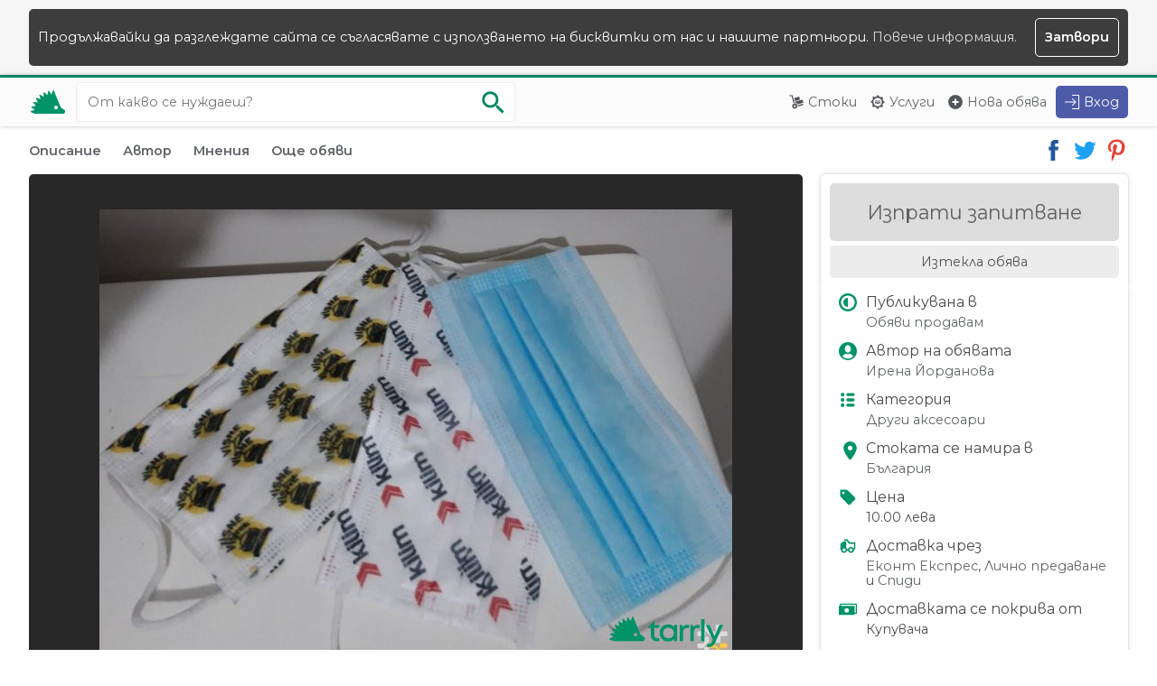

--- FILE ---
content_type: text/html; charset=UTF-8
request_url: https://tarrly.bg/o/maski-za-lice-ot-tekstil-trisloyna-cena-za-paket-ot-50broya-8007921902
body_size: 8666
content:
<!doctype html>
<html lang="bg">
    <head>
        <title>Маски за лице от текстил трислойна -цена за пакет от 50броя - Тарли</title>   
        <meta charset="utf-8">
        <meta name="robots" content="index, follow">
        <meta name="viewport" content="width=device-width, initial-scale=1.0">
        <meta name="description" content="Цена 10.00 лева. Маските за лице са трислойни. Цената от 10 лева е на пакет от 50броя. Единичната цена е 0,2лв/брой">
        <meta name="format-detection" content="telephone=no">
        
        <link rel="preconnect" href="https://fonts.googleapis.com">
        <link rel="preconnect" href="https://fonts.gstatic.com" crossorigin>
        <link href="https://fonts.googleapis.com/css2?family=Montserrat:wght@400;600&display=swap" rel="stylesheet">    
        <link rel="stylesheet" href="https://assets.tarrly.com/style.v3.css?rev50">

         
        <meta property="og:title" content="Маски за лице от текстил трислойна -цена за пакет от 50броя - Тарли">
        <meta property="og:image" content="https://i1.tarrly.com/offers/1902800792/58b2c5.jpg">
        <meta property="og:description" content="Цена 10.00 лева. Маските за лице са трислойни. Цената от 10 лева е на пакет от 50броя. Единичната цена е 0,2лв/брой">
        <meta property="og:url" content="https://tarrly.bg/o/maski-za-lice-ot-tekstil-trisloyna-cena-za-paket-ot-50broya-8007921902">
        <meta property="og:type" content="website">
        
                
        <link rel="canonical" href="https://tarrly.bg/o/maski-za-lice-ot-tekstil-trisloyna-cena-za-paket-ot-50broya-8007921902">
                         
        <link rel="icon" type="image/png" href="https://assets.tarrly.com/images/favicon.png">        
                 <script type="application/ld+json">[{"@context":"https:\/\/schema.org\/","@type":"Product","name":"\u041c\u0430\u0441\u043a\u0438 \u0437\u0430 \u043b\u0438\u0446\u0435 \u043e\u0442 \u0442\u0435\u043a\u0441\u0442\u0438\u043b \u0442\u0440\u0438\u0441\u043b\u043e\u0439\u043d\u0430 -\u0446\u0435\u043d\u0430 \u0437\u0430 \u043f\u0430\u043a\u0435\u0442 \u043e\u0442 50\u0431\u0440\u043e\u044f","image":["https:\/\/i1.tarrly.com\/offers\/1902800792\/58b2c5.jpg","https:\/\/i1.tarrly.com\/offers\/1902800792\/63e13a.jpg","https:\/\/i1.tarrly.com\/offers\/1902800792\/a0c067.jpg"],"description":"\u041c\u0430\u0441\u043a\u0438\u0442\u0435 \u0437\u0430 \u043b\u0438\u0446\u0435 \u0441\u0430 \u0442\u0440\u0438\u0441\u043b\u043e\u0439\u043d\u0438. \u0426\u0435\u043d\u0430\u0442\u0430 \u043e\u0442 10 \u043b\u0435\u0432\u0430 \u0435 \u043d\u0430 \u043f\u0430\u043a\u0435\u0442 \u043e\u0442 50\u0431\u0440\u043e\u044f. \u0415\u0434\u0438\u043d\u0438\u0447\u043d\u0430\u0442\u0430 \u0446\u0435\u043d\u0430 \u0435 0,2\u043b\u0432\/\u0431\u0440\u043e\u0439","offers":{"@type":"Offer","url":"https:\/\/tarrly.bg\/o\/maski-za-lice-ot-tekstil-trisloyna-cena-za-paket-ot-50broya-8007921902","priceCurrency":"BGN","price":"10.00","priceValidUntil":"2020-12-20","itemCondition":"http:\/\/schema.org\/NewCondition","availability":"https:\/\/schema.org\/OutOfStock"}},{"@context":"https:\/\/schema.org","@type":"Organization","url":"https:\/\/tarrly.bg\/","logo":"https:\/\/assets.tarrly.com\/images\/apple-ios.png"}]</script>
    </head>
    <body class=" web">
            <noscript class="upper_notification"> 
            <div class="wrapper">Javascript функционалността на вашия браузър е изключена и някои функции няма да работят правилно.<br> Моля, включете Javascript опцията на вашия баузър и презаредете страницата. </div> 
        </noscript>
                                <div class="upper_notification">
                <div class="wrapper mc fw wbr wp">
                    <div class="wrap-with-button fw">Продължавайки да разглеждате сайта се съгласявате с използването на бисквитки от нас и нашите партньори.&nbsp;<a href="https://tarrly.bg/terms#cookies">Повече информация.</a></div>
                    <span title="Скрии съобщението" class="wbr wpo wp vertical-horizontal-center close bold">Затвори</span>
                </div>
            </div>
                                
    <header>
                <div class="glass-overlay"></div>
                <div class="wrapper fw mc">
            <a class="logo" rel="index" title="Начало" href="https://tarrly.bg/">
                <img src="https://assets.tarrly.com/images/tarrly.svg?rev50" alt="Тарли">
            </a>
                            <form rel="search" action="https://tarrly.bg/all/all/all/1" method="post" class="t4 search">
                    <input aria-label="Ключова дума за търсене" title="Ключова дума за търсене" class="green-outline query autocomplete full-width wbr wb" type="search" name="search-query" value="" placeholder="От какво се нуждаеш?" maxlength="60" autocomplete="off">
                    <ul class="query autocomplete arrow wp wbr full-width"></ul>
                    <button tabindex="-1" class="do-search wpo" name="do-search" type="submit" aria-label="Започни търсенето" title="Започни търсенето">
                        <img src="https://assets.tarrly.com/images/search-green-light.svg?rev50" alt="Търси">
                    </button>
                </form>
                        <nav class="fw">
                <ul class="nav semi-bold tarrly-drop-down">
                    <li class="t1 wbr i1">
                        <a title="Виж всички обяви за стоки" href="https://tarrly.bg/goods/all/all/1">Стоки</a>
                    </li>
                    <li class="t1 wbr i3">
                        <a title="Виж всички обяви за услуги" href="https://tarrly.bg/services/all/all/1">Услуги</a>
                    </li>
                    <li class="t1 wbr i5">
                        <a title="Публикувай обява" href="https://tarrly.bg/o/publish">Нова обява</a>
                    </li>
                                                            <li class="t3 wbr">
                        <button data-tarrly-hidden-object="t4.search" aria-label="Отвори търсачката" title="Отвори търсачката" class="wpo wbr search-button"></button>
                    </li>
                                       <li class="drop-down wbr t2">
                        <button aria-label="Меню" title="Меню" class="wpo hamburger drop-down"></button>
                        <div class="lists">
                            <ul class="wp nc">
                                                                <li class="nc wbr i11">
                                    <a class="nc wp" title="Влез в профила си" href="https://tarrly.bg/auth/signin?return=JTJGbyUyRm1hc2tpLXphLWxpY2Utb3QtdGVrc3RpbC10cmlzbG95bmEtY2VuYS16YS1wYWtldC1vdC01MGJyb3lhLTgwMDc5MjE5MDI=">Вход</a>
                                </li>
                                <li class="nc wbr i14">
                                    <a class="nc wp" title="Регистрирай се безплатно" href="https://tarrly.bg/auth/signup">Регистрация</a>
                                </li>
                                                            </ul>
                            <ul class="wp nc t2">
                                <li class="nc wbr i2">
                                    <a class="nc wp" title="Виж всички обяви за стоки" href="https://tarrly.bg/goods/all/all/1">Стоки</a>
                                </li>
                                <li class="nc wbr i4">
                                    <a class="nc wp" title="Виж всички обяви за услуги" href="https://tarrly.bg/services/all/all/1">Услуги</a>
                                </li>
                                <li class="nc wbr i6">
                                    <a class="nc wp" title="Публикувай обява" href="https://tarrly.bg/o/publish">Нова обява</a>
                                </li>
                            </ul>
                                                    </div>
                    </li>
                                        <li class="t1 signin i12">
                        <a class="wbr" title="Влез в профила си" href="https://tarrly.bg/auth/signin?return=JTJGbyUyRm1hc2tpLXphLWxpY2Utb3QtdGVrc3RpbC10cmlzbG95bmEtY2VuYS16YS1wYWtldC1vdC01MGJyb3lhLTgwMDc5MjE5MDI=">Вход</a>
                    </li>
                                    </ul>
            </nav>    
        </div>
    </header>
        <main class="details">
            <div class="wrapper mc">
                                <nav class="quick-actions fw">
                    <div class="shortcuts bold">
                        <a title="Виж описанието на обявата" href="#description">Описание</a>
                        <a title="Виж автора на тази обява" href="#author">Автор</a>
                        <a title="Виж оставените мнения от други потребители" href="#reviews">Мнения</a>
                                                <a title="Виж повече обяви" href="#offers">Още обяви</a>
                                            </div>
                    <div class="share">
                        <a class="fw" rel="noopener" target="_blank" title="Сподели в Facebook" href="https://www.facebook.com/sharer/sharer.php?u=https://tarrly.bg/o/maski-za-lice-ot-tekstil-trisloyna-cena-za-paket-ot-50broya-8007921902">
                            <img src="https://assets.tarrly.com/images/facebook.svg" alt="Facebook">
                        </a>
                        <a class="fw" rel="noopener" target="_blank" title="Сподели в Twitter" href="https://twitter.com/intent/tweet?url=https://tarrly.bg/o/maski-za-lice-ot-tekstil-trisloyna-cena-za-paket-ot-50broya-8007921902&amp;text=Маски за лице от текстил трислойна -цена за пакет от 50броя">
                            <img src="https://assets.tarrly.com/images/twitter.svg" alt="Twitter">
                        </a>
                        <a class="fw" rel="noopener" target="_blank" title="Сподели в Pinterest" href="https://pinterest.com/pin/create/link/?url=https://tarrly.bg/o/maski-za-lice-ot-tekstil-trisloyna-cena-za-paket-ot-50broya-8007921902&amp;description=Маски за лице от текстил трислойна -цена за пакет от 50броя">
                            <img src="https://assets.tarrly.com/images/pinterest.svg" alt="Pinterest">
                        </a>
                    </div>
                </nav>
                <article class="offer fw sb fs">
                    <div class="section">
                        <div class="gallery wb usn">
                            <div class="img wp vertical-horizontal-center full-width">
                             
                                <img src="https://i1.tarrly.com/offers/1902800792/58b2c5.jpg" alt="Снимка номер 1 за Маски за лице от текстил трислойна -цена за пакет от 50броя">
                            </div>
                            <div class="thumbs wp hidden-scroll full-width">
                                                                    <span class="img thumb shown wpo">
                                        <img class="lazy" title="Виж снимка 1 за Маски за лице от текстил трислойна -цена за пакет от 50броя" src="[data-uri]" data-src="https://i1.tarrly.com/offers/1902800792/58b2c5_gallery_thumb.jpg" alt="Снимка номер 1 за Маски за лице от текстил трислойна -цена за пакет от 50броя">
                                    </span>
                                                                    <span class="img thumb  wpo">
                                        <img class="lazy" title="Виж снимка 2 за Маски за лице от текстил трислойна -цена за пакет от 50броя" src="[data-uri]" data-src="https://i1.tarrly.com/offers/1902800792/63e13a_gallery_thumb.jpg" alt="Снимка номер 2 за Маски за лице от текстил трислойна -цена за пакет от 50броя">
                                    </span>
                                                                    <span class="img thumb  wpo">
                                        <img class="lazy" title="Виж снимка 3 за Маски за лице от текстил трислойна -цена за пакет от 50броя" src="[data-uri]" data-src="https://i1.tarrly.com/offers/1902800792/a0c067_gallery_thumb.jpg" alt="Снимка номер 3 за Маски за лице от текстил трислойна -цена за пакет от 50броя">
                                    </span>
                                                            </div>
                                                    </div>
                        <div class="offer-details wbc scroll-margin" id="description">
                            <ol class="breadcrumbs breadcrumbs-style wmb5 usn hidden-scroll" itemscope itemtype="https://schema.org/BreadcrumbList">
                                                            <li class="wm5" itemprop="itemListElement" itemscope itemtype="https://schema.org/ListItem">
                                    <a itemprop="item" href="https://tarrly.bg/goods/all/all/1" title="Обяви за стоки">
                                        <span itemprop="name">Обяви за стоки</span>
                                    </a>
                                    <meta itemprop="position" content="1" />
                                </li>
                                                            <li class="wm5" itemprop="itemListElement" itemscope itemtype="https://schema.org/ListItem">
                                    <a itemprop="item" href="https://tarrly.bg/goods/all/selling/1" title="Обяви продавам">
                                        <span itemprop="name">Обяви продавам</span>
                                    </a>
                                    <meta itemprop="position" content="2" />
                                </li>
                                                            <li class="wm5" itemprop="itemListElement" itemscope itemtype="https://schema.org/ListItem">
                                    <a itemprop="item" href="https://tarrly.bg/goods/all/selling/1" title="Обяви продавам България">
                                        <span itemprop="name">Обяви продавам България</span>
                                    </a>
                                    <meta itemprop="position" content="3" />
                                </li>
                                                            <li class="wm5" itemprop="itemListElement" itemscope itemtype="https://schema.org/ListItem">
                                    <a itemprop="item" href="https://tarrly.bg/goods/dom-i-gradina/selling/1" title="Дом и градина България">
                                        <span itemprop="name">Дом и градина България</span>
                                    </a>
                                    <meta itemprop="position" content="4" />
                                </li>
                                                            <li class="wm5" itemprop="itemListElement" itemscope itemtype="https://schema.org/ListItem">
                                    <a itemprop="item" href="https://tarrly.bg/goods/drugi-aksesoari-za-doma/selling/1" title="Други аксесоари България">
                                        <span itemprop="name">Други аксесоари България</span>
                                    </a>
                                    <meta itemprop="position" content="5" />
                                </li>
                                                        </ol>
                            <h1 class="htag">Маски за лице от текстил трислойна -цена за пакет от 50броя</h1>
                            <p class="description wm5">Маските за лице са трислойни. Цената от 10 лева е на пакет от 50броя. Единичната цена е 0,2лв/брой</p>
                        </div>
                    </div>
                    <aside class="right">
                        <div class="fc wp shadow start full-width">
                                                            <span class="disabled full-width wp20 usn wbr center">Изпрати запитване</span>
                                                                                        <div class="full-width status wp semi-bold wbr usn wm5 center">Изтекла обява</div>
                                                    </div>
                        <div class="fc wp shadow end">
                            <div class="fc list type">
                                <strong class="semi-bold">Публикувана в</strong>
                                <div class="wm5">
                                    <a title="Обяви продавам" href="https://tarrly.bg/goods/all/selling/1">Обяви продавам</a>
                                </div>
                            </div>
                            <div class="fc list author">
                                <strong class="semi-bold">Автор на обявата</strong>
                                <div class="wm5">
                                    <a  title="Разгледай профила на Ирена Йорданова"  href="https://tarrly.bg/p/1000929">Ирена Йорданова</a>                                
                                </div>
                            </div>
                            <div class="fc list category">
                                <strong class="semi-bold">Категория</strong>
                                <div class="wm5">
                                    <a title="Обяви в Други аксесоари" href="https://tarrly.bg/goods/drugi-aksesoari-za-doma/selling/1">Други аксесоари</a>
                                </div>
                            </div>
                            <div class="fc list location">
                                <strong class="semi-bold">Стоката се намира в</strong> 
                                <a title="Обяви в България" class="wm5" href="https://tarrly.bg/goods/all/selling/1">България</a>
                            </div>
                                                                                            <div class="fc list price"> 
                                    <strong class="semi-bold">Цена</strong>
                                                                            <span class="wm5 ">10.00 лева</span>
                                                                                                            </div>
                                                                <div class="fc list delivery">
                                    <strong class="semi-bold">Доставка чрез</strong>
                                    <div class="wm5"><a title="Обяви за стоки с доставка Еконт Експрес" href="https://tarrly.bg/goods/all/selling/delivery-econt/1">Еконт Експрес</a>, <a title="Обяви за стоки с доставка Лично предаване" href="https://tarrly.bg/goods/all/selling/delivery-personal/1">Лично предаване</a> и <a title="Обяви за стоки с доставка Спиди" href="https://tarrly.bg/goods/all/selling/delivery-speedy/1">Спиди</a></div>
                                </div>
                                <div class="fc list delivery_fee">
                                    <strong class="semi-bold">Доставката се покрива от</strong>
                                    <div class="wm5">Купувача</div>
                                </div>
                                <div class="fc list condition">
                                    <strong class="semi-bold">Състояние</strong>
                                    <div class="wm5">
                                        <a title="Обяви за стоки ново състояние" href="https://tarrly.bg/goods/all/selling/condition-new/1">Ново</a> 
                                    </div>
                                </div>
                                      
                        </div>            
                        <div class="fc wm fw wp publish-time">
                            <time class="part calendar" title="Добавена на 20 ноември 2020" datetime="2020-11-20">Добавена на 20 ноември 2020</time>
                                                        <span class="part eye wm5">39 преглеждания</span>
                            <form class="wm20" action="https://tarrly.bg/o/maski-za-lice-ot-tekstil-trisloyna-cena-za-paket-ot-50broya-8007921902" method="post">
                                                                    <button title="Добави обявата в любими" class="button wp wpo" type="submit" name="favorite" value="push">Запази в любими</button>
                                                            </form>
                        </div>
                         
                    </aside>
                    <div class="wm30 scroll-margin section" id="author">
                        <h2 class="htag">За автора</h2>
                        <div class="wm fw sb profile-badge">
                            <img class="cover wbr" src="https://assets.tarrly.com/images/cover.svg" alt="Корица на Ирена Йорданова">
                            <div class="picture picture150"><span></span></div>
                            <div class="inner-wrapper vertical-center">
                                <div class="glass-overlay"></div>
                                <div class="details wp">
                                    <a class="name" title="Разгледай профила на Ирена Йорданова"  href="https://tarrly.bg/p/1000929">Ирена Йорданова</a>
                                </div>
                            </div>
                        </div>
                                            </div>
                    <div class="wm30 scroll-margin section" id="reviews">
                        <h2 class="htag">Мнения от други потребители</h2>
                        <div class="fw">
                                                    <div class="no-results m20 center full-width">
                                <div class="fw illustration full-width h150">
                                    <img class="lazy mc" src="[data-uri]" data-src="https://assets.tarrly.com/images/no-reviews.svg" alt="За тази обява все още няма оставени мнения от другите потребители">
                                </div>                                 
                                <div class="mc wm20">
                                    <strong class="wmb5">Няма мнения за тази обява</strong>
                                    <span>Все още никой не е оставил своето мнение</span>
                                </div>
                            </div>
                                                </div>
                    </div>
                                    </article>
                                <div class="wm30 scroll-margin" id="offers">
                    <h2 class="htag">Още обяви</h2>
                    <div class="fw nm">
                                                <div class="offer">
                            <a class="image" title="Тръби за парно 6 бр х 3 м" href="https://tarrly.bg/o/trabi-za-parno-6-br-h-3-m-e8fcf17452">
                                <img class="lazy full-width center" src="[data-uri]" data-src="https://i2.tarrly.com/offers/7452e8fcf1/ebc489_thumb.jpg" alt="Снимка номер 1 за Тръби за парно 6 бр х 3 м">                                <div class="badge-wrapper">
                                    <div class="glass-overlay selling"></div>
                                    <div class="badge wp">
                                        <span class="semi-bold">Продавам</span>
                                                                                    <span class="wm2"><span class="cross">125.00</span> <span>22.00</span> лв.</span>
                                                                            </div>
                                </div>
                            </a>
                            <div class="description wbc wp">
                                <a class="line-clamp full-width bold" href="https://tarrly.bg/o/trabi-za-parno-6-br-h-3-m-e8fcf17452" title="Тръби за парно 6 бр х 3 м">Тръби за парно 6 бр х 3 м</a>
                                <p class="line-clamp" title="Дебелина: 20 мм Състояние: нови Цената е за целия пакет. Местоположение: Монтана. Доставка по Еконт или Спиди (по Ваш избор) с наложен платеж за ваша сметка и опция Преглед и SMS. 🎉При покупка на други&#8230;">Дебелина: 20 мм Състояние: нови Цената е за целия пакет. Местоположение: Монтана. Доставка по Еконт или Спиди (по Ваш избор) с наложен платеж за ваша сметка и опция Преглед и SMS. 🎉При покупка на други&#8230;</p>
                            </div>
                        </div>
                                                <div class="offer">
                            <a class="image" title="Сет калъфки Елизабет" href="https://tarrly.bg/o/set-kalafki-elizabet-f265839086">
                                <img class="lazy full-width center" src="[data-uri]" data-src="https://i1.tarrly.com/offers/9086f26583/4d84a9_thumb.jpg" alt="Снимка номер 1 за Сет калъфки Елизабет">                                <div class="badge-wrapper">
                                    <div class="glass-overlay selling"></div>
                                    <div class="badge wp">
                                        <span class="semi-bold">Продавам</span>
                                                                                    <span class="wm2"><span >12.00</span> лв.</span>
                                                                            </div>
                                </div>
                            </a>
                            <div class="description wbc wp">
                                <a class="line-clamp full-width bold" href="https://tarrly.bg/o/set-kalafki-elizabet-f265839086" title="Сет калъфки Елизабет">Сет калъфки Елизабет</a>
                                <p class="line-clamp" title="Сет с 2 (два броя) сатенени калъфки за възглавници с райета, затваряне тип плик, протектори за възглавници с хотелски качество, машинно пране, без вложка за възглавница, спално бельо, меки за кожата и&#8230;">Сет с 2 (два броя) сатенени калъфки за възглавници с райета, затваряне тип плик, протектори за възглавници с хотелски качество, машинно пране, без вложка за възглавница, спално бельо, меки за кожата и&#8230;</p>
                            </div>
                        </div>
                                                <div class="offer">
                            <a class="image" title="Пердета" href="https://tarrly.bg/o/perdeta-d4f2651805">
                                <img class="lazy full-width center" src="[data-uri]" data-src="https://i1.tarrly.com/offers/1805d4f265/02cd3a_thumb.jpg" alt="Снимка номер 1 за Пердета">                                <div class="badge-wrapper">
                                    <div class="glass-overlay selling"></div>
                                    <div class="badge wp">
                                        <span class="semi-bold">Продавам</span>
                                                                                    <span class="wm2"><span class="cross">46.00</span> <span>44.00</span> лв.</span>
                                                                            </div>
                                </div>
                            </a>
                            <div class="description wbc wp">
                                <a class="line-clamp full-width bold" href="https://tarrly.bg/o/perdeta-d4f2651805" title="Пердета">Пердета</a>
                                <p class="line-clamp" title="Състояние като ново. С показан Ви тук на снимките модел за монтиране. Заедно с поставките за навиване на розетки, които са скъпи като стойност и са ви в подарък. Бърза доставка с Еконт или Спиди по ваш&#8230;">Състояние като ново. С показан Ви тук на снимките модел за монтиране. Заедно с поставките за навиване на розетки, които са скъпи като стойност и са ви в подарък. Бърза доставка с Еконт или Спиди по ваш&#8230;</p>
                            </div>
                        </div>
                                                <div class="offer">
                            <a class="image" title="Копчета метални" href="https://tarrly.bg/o/kopcheta-metalni-523f7f6176">
                                <img class="lazy full-width center" src="[data-uri]" data-src="https://i2.tarrly.com/offers/6176523f7f/3940c6_thumb.jpg" alt="Снимка номер 1 за Копчета метални">                                <div class="badge-wrapper">
                                    <div class="glass-overlay selling"></div>
                                    <div class="badge wp">
                                        <span class="semi-bold">Продавам</span>
                                                                                    <span class="wm2"><span class="cross">4.00</span> <span>3.00</span> лв.</span>
                                                                            </div>
                                </div>
                            </a>
                            <div class="description wbc wp">
                                <a class="line-clamp full-width bold" href="https://tarrly.bg/o/kopcheta-metalni-523f7f6176" title="Копчета метални">Копчета метални</a>
                                <p class="line-clamp" title="Копчета метални: пакетче с 10 бр Доставка: по Еконт или Спиди (по Ваш избор) с опция Преглед и наложен платеж. Благодарствени писма от доволни купувачи. Моля, разгледайте и останалите ни промоционални&#8230;">Копчета метални: пакетче с 10 бр Доставка: по Еконт или Спиди (по Ваш избор) с опция Преглед и наложен платеж. Благодарствени писма от доволни купувачи. Моля, разгледайте и останалите ни промоционални&#8230;</p>
                            </div>
                        </div>
                                                <div class="offer">
                            <a class="image" title="Поставка за ароматни пръчици" href="https://tarrly.bg/o/postavka-za-aromatni-prachici-a0cc503575">
                                <img class="lazy full-width center" src="[data-uri]" data-src="https://i2.tarrly.com/offers/3575a0cc50/17512e_thumb.jpg" alt="Снимка номер 1 за Поставка за ароматни пръчици">                                <div class="badge-wrapper">
                                    <div class="glass-overlay selling"></div>
                                    <div class="badge wp">
                                        <span class="semi-bold">Продавам</span>
                                                                                    <span class="wm2"><span class="cross">29.00</span> <span>12.00</span> лв.</span>
                                                                            </div>
                                </div>
                            </a>
                            <div class="description wbc wp">
                                <a class="line-clamp full-width bold" href="https://tarrly.bg/o/postavka-za-aromatni-prachici-a0cc503575" title="Поставка за ароматни пръчици">Поставка за ароматни пръчици</a>
                                <p class="line-clamp" title="Състояние: запазено.
Материал: сандалово дърво.
Доставка по Еконт или Спиди по ваш избор.">Състояние: запазено.
Материал: сандалово дърво.
Доставка по Еконт или Спиди по ваш избор.</p>
                            </div>
                        </div>
                                                <div class="offer">
                            <a class="image" title="Будилник настолен" href="https://tarrly.bg/o/budilnik-nastolen-bfd15c5241">
                                <img class="lazy full-width center" src="[data-uri]" data-src="https://i2.tarrly.com/offers/5241bfd15c/930b7a_thumb.jpg" alt="Снимка номер 1 за Будилник настолен">                                <div class="badge-wrapper">
                                    <div class="glass-overlay selling"></div>
                                    <div class="badge wp">
                                        <span class="semi-bold">Продавам</span>
                                                                                    <span class="wm2"><span class="cross">12.00</span> <span>5.99</span> лв.</span>
                                                                            </div>
                                </div>
                            </a>
                            <div class="description wbc wp">
                                <a class="line-clamp full-width bold" href="https://tarrly.bg/o/budilnik-nastolen-bfd15c5241" title="Будилник настолен">Будилник настолен</a>
                                <p class="line-clamp" title="Настолен будилник; Енергоспестяващ: работи само с 1 батерийка в размер &quot;АА&quot;. Моделът: марков: Quarz. Има разни функции и копче за ръчно спиране на алармата (отгоре). Състояние: като нов, не&#8230;">Настолен будилник; Енергоспестяващ: работи само с 1 батерийка в размер &quot;АА&quot;. Моделът: марков: Quarz. Има разни функции и копче за ръчно спиране на алармата (отгоре). Състояние: като нов, не&#8230;</p>
                            </div>
                        </div>
                                                <div class="offer">
                            <a class="image" title="Сет с чаши за двама" href="https://tarrly.bg/o/set-s-chashi-za-dvama-a88a357008">
                                <img class="lazy full-width center" src="[data-uri]" data-src="https://i2.tarrly.com/offers/7008a88a35/f62397_thumb.jpg" alt="Снимка номер 1 за Сет с чаши за двама">                                <div class="badge-wrapper">
                                    <div class="glass-overlay selling"></div>
                                    <div class="badge wp">
                                        <span class="semi-bold">Продавам</span>
                                                                                    <span class="wm2"><span class="cross">39.00</span> <span>13.00</span> лв.</span>
                                                                            </div>
                                </div>
                            </a>
                            <div class="description wbc wp">
                                <a class="line-clamp full-width bold" href="https://tarrly.bg/o/set-s-chashi-za-dvama-a88a357008" title="Сет с чаши за двама">Сет с чаши за двама</a>
                                <p class="line-clamp" title="Сет с елегантен модел чаши за двама. Състояние като нови, да са ползвани веднъж по повод. Произход: закупени в Скандинавия. Височина: 20 см. Доставка Еконт или Спийди - по Ваш избор с опция Преглед. Моля,&#8230;">Сет с елегантен модел чаши за двама. Състояние като нови, да са ползвани веднъж по повод. Произход: закупени в Скандинавия. Височина: 20 см. Доставка Еконт или Спийди - по Ваш избор с опция Преглед. Моля,&#8230;</p>
                            </div>
                        </div>
                                                <div class="offer">
                            <a class="image" title="Самороден кристал" href="https://tarrly.bg/o/samoroden-kristal-9554681874">
                                <img class="lazy full-width center" src="[data-uri]" data-src="https://i2.tarrly.com/offers/1874955468/b87d8e_thumb.jpg" alt="Снимка номер 1 за Самороден кристал">                                <div class="badge-wrapper">
                                    <div class="glass-overlay selling"></div>
                                    <div class="badge wp">
                                        <span class="semi-bold">Продавам</span>
                                                                                    <span class="wm2"><span class="cross">169.00</span> <span>22.00</span> лв.</span>
                                                                            </div>
                                </div>
                            </a>
                            <div class="description wbc wp">
                                <a class="line-clamp full-width bold" href="https://tarrly.bg/o/samoroden-kristal-9554681874" title="Самороден кристал">Самороден кристал</a>
                                <p class="line-clamp" title="Находка. Истински къс автентичен самороден кристал, на чиято красота ще се радвате като ще станете първия му притежател, продавам на промоционална цена. Големина 7 см на 4 см. Изключителен блясък. ! Нуждае&#8230;">Находка. Истински къс автентичен самороден кристал, на чиято красота ще се радвате като ще станете първия му притежател, продавам на промоционална цена. Големина 7 см на 4 см. Изключителен блясък. ! Нуждае&#8230;</p>
                            </div>
                        </div>
                                                <div class="offer">
                            <a class="image" title="Стъклена фруктиера-лист" href="https://tarrly.bg/o/staklena-fruktiera-list-dee5796478">
                                <img class="lazy full-width center" src="[data-uri]" data-src="https://i2.tarrly.com/offers/6478dee579/7b4af6_thumb.jpg" alt="Снимка номер 1 за Стъклена фруктиера-лист">                                <div class="badge-wrapper">
                                    <div class="glass-overlay selling"></div>
                                    <div class="badge wp">
                                        <span class="semi-bold">Продавам</span>
                                                                                    <span class="wm2"><span class="cross">16.00</span> <span>12.00</span> лв.</span>
                                                                            </div>
                                </div>
                            </a>
                            <div class="description wbc wp">
                                <a class="line-clamp full-width bold" href="https://tarrly.bg/o/staklena-fruktiera-list-dee5796478" title="Стъклена фруктиера-лист">Стъклена фруктиера-лист</a>
                                <p class="line-clamp" title="Фруктиера с формата на лист от стъкло, качествена изработка и дизайн. Състояние: малко ползвана Размери: 38 см х 33 см х 4,5 см. Произход: Скандинавия. Доставка по Еконт или Спиди - (по ваш избор) с Преглед&#8230;">Фруктиера с формата на лист от стъкло, качествена изработка и дизайн. Състояние: малко ползвана Размери: 38 см х 33 см х 4,5 см. Произход: Скандинавия. Доставка по Еконт или Спиди - (по ваш избор) с Преглед&#8230;</p>
                            </div>
                        </div>
                                                <div class="offer">
                            <a class="image" title="Драперия за баня" href="https://tarrly.bg/o/draperiya-za-banya-a878927116">
                                <img class="lazy full-width center" src="[data-uri]" data-src="https://i1.tarrly.com/offers/7116a87892/ffd533_thumb.jpg" alt="Снимка номер 1 за Драперия за баня">                                <div class="badge-wrapper">
                                    <div class="glass-overlay selling"></div>
                                    <div class="badge wp">
                                        <span class="semi-bold">Продавам</span>
                                                                                    <span class="wm2"><span class="cross">89.00</span> <span>25.00</span> лв.</span>
                                                                            </div>
                                </div>
                            </a>
                            <div class="description wbc wp">
                                <a class="line-clamp full-width bold" href="https://tarrly.bg/o/draperiya-za-banya-a878927116" title="Драперия за баня">Драперия за баня</a>
                                <p class="line-clamp" title="Свежа модна текстилна драперия за вана и душ за окачване в баня предпазва пода и помещението Ви от влага и водни пръски. Ушита и готова за окачване (предлагам отделно и кукички, ако се нуждаете от такива;&#8230;">Свежа модна текстилна драперия за вана и душ за окачване в баня предпазва пода и помещението Ви от влага и водни пръски. Ушита и готова за окачване (предлагам отделно и кукички, ако се нуждаете от такива;&#8230;</p>
                            </div>
                        </div>
                                                <span class="fill"></span>
                    </div>
                </div>
                                </div>
            </main>    
    <footer>
        <img class="background lazy" src="[data-uri]" data-src="https://assets.tarrly.com/images/footer-city.svg" alt="Търсене и предлагане на стоки и услуги от Тарли">
        <div class="wrapper mc">
            <div class="fw sb">
                <div class="part quote">
                    <div class="glass-overlay wbr"></div>
                    <div class="inner-wrapper wp">
                        <img class="logo lazy wmb" src="[data-uri]"  data-src="https://assets.tarrly.com/images/tarrly-full.svg" alt="Тарли">
                        Тарли е платформа за безплатни обяви предназначена за малките хора, на които помагаме да намерят точните услуги и стоки от правилните хора.
                    </div>
                </div>
                <div class="part part-resize">
                    <div class="glass-overlay wbr"></div>
                    <div class="inner-wrapper wp">
                        <strong>Тарли</strong>
                        <ul>
                            <li><a title="Повече информация за нас" href="https://tarrly.bg/about-us">За нас</a></li>
                            <li><a title="Публикуване на обява" href="https://tarrly.bg/o/publish">Нова обява</a></li>
                            <li><a title="Информация от нашия помощен център" href="https://tarrly.bg/support">Помощен център</a></li>
                            <li><a title="Връзка с екипа ни" href="https://tarrly.bg/contact-us">Връзка с нас</a></li>
                            <li><a title="Условията за използване на платформата" href="https://tarrly.bg/terms">Условия за използване</a></li>
                            <li><a title="Най-популярните търсения за обяви" href="https://tarrly.bg/popular-queries">Популярни търсения</a></li>
                            <li><a title="Страница на Тарли във Facebook" rel="noreferrer noopener external nofollow" target="_blank" href="https://www.facebook.com/TarrlyBG">Facebook страница</a></li>
                        </ul>
                    </div>
                </div>
                <div class="part part-resize">
                    <div class="glass-overlay wbr"></div>
                    <div class="inner-wrapper wp">
                        <strong>Стоки</strong>
                        <ul>
                                                            <li><a title="Обяви в Техника и аксесоари" href="https://tarrly.bg/goods/tehnika-i-aksesoari/all/1">Техника и аксесоари</a></li>
                                                            <li><a title="Обяви в Дрехи и обувки" href="https://tarrly.bg/goods/drehi-i-obuvki/all/1">Дрехи и обувки</a></li>
                                                            <li><a title="Обяви в Бижутерия" href="https://tarrly.bg/goods/bizhuteriya/all/1">Бижутерия</a></li>
                                                            <li><a title="Обяви в Дом и градина" href="https://tarrly.bg/goods/dom-i-gradina/all/1">Дом и градина</a></li>
                                                            <li><a title="Обяви в Книги, спорт и свободно време" href="https://tarrly.bg/goods/knigi-sport-i-svobodno-vreme/all/1">Книги, спорт и свободно време</a></li>
                                                            <li><a title="Обяви в Бебешки стоки" href="https://tarrly.bg/goods/bebeshki-stoki/all/1">Бебешки стоки</a></li>
                                                            <li><a title="Обяви в Бизнес стоки и оборудване" href="https://tarrly.bg/goods/biznes-stoki-i-oborudvane/all/1">Бизнес стоки и оборудване</a></li>
                                                            <li><a title="Обяви в Авто аксесоари" href="https://tarrly.bg/goods/za-avtomobila/all/1">Авто аксесоари</a></li>
                                                    </ul>
                    </div>
                </div>
                <div class="part part-resize">
                    <div class="glass-overlay wbr"></div>
                    <div class="inner-wrapper wp">
                        <strong>Услуги</strong>
                        <ul>
                                                            <li><a title="Обяви в Битови услуги и ремонтни дейности" href="https://tarrly.bg/services/bitovi-uslugi-i-remontni-deinosti/all/1">Битови услуги и ремонтни дейности</a></li>
                                                            <li><a title="Обяви в Автомобили и мотори" href="https://tarrly.bg/services/avtomobili-i-motori/all/1">Автомобили и мотори</a></li>
                                                            <li><a title="Обяви в Изработка" href="https://tarrly.bg/services/izrabotka/all/1">Изработка</a></li>
                                                            <li><a title="Обяви в Хранителни услуги" href="https://tarrly.bg/services/hranitelni-uslugi/all/1">Хранителни услуги</a></li>
                                                            <li><a title="Обяви в Ремонт и профилактика на техника" href="https://tarrly.bg/services/remont-i-profilaktika-na-tehnika/all/1">Ремонт и профилактика на техника</a></li>
                                                            <li><a title="Обяви в Курсове, уроци и обучение" href="https://tarrly.bg/services/kursove-uroci-i-obuchenie/all/1">Курсове, уроци и обучение</a></li>
                                                            <li><a title="Обяви в Бизнес услуги" href="https://tarrly.bg/services/biznes-uslugi/all/1">Бизнес услуги</a></li>
                                                            <li><a title="Обяви в Други" href="https://tarrly.bg/services/drugi-uslugi/all/1">Други</a></li>
                                                    </ul>
                    </div>
                </div>
            </div>
            <div class="copy">
                <div class="glass-overlay wbr"></div>
                <div class="inner-wrapper wp">
                    Тарли &copy; 2019 - 2022<br>Направено във Варна, България
                </div>
            </div>
            <br><br>
            <a title="Професионални фулфилмънт услуги от Fulbit.com" target="_blank" href="https://fulbit.com">Фулфилмънт услуги</a><br>
            <a title="Месечна фитнес кутия от BEASTBOX" target="_blank" href="https://beastbox.bg">BEASTBOX месечна фитнес кутия</a>

        </div>
    </footer>        
<script  src="https://assets.tarrly.com/js/details.js?rev50"></script><script  src="https://assets.tarrly.com/js/framework.js?rev50"></script><script src="https://www.googletagmanager.com/gtag/js?id=G-BDQ0HM7P1J"></script><script defer src="https://assets.tarrly.com/js/analytics.js?rev50"></script>    </body>
</html>

--- FILE ---
content_type: image/svg+xml
request_url: https://assets.tarrly.com/images/type.svg
body_size: -229
content:
<svg viewBox="0 0 512 512" xml:space="preserve" xmlns="http://www.w3.org/2000/svg"><path d="M256 512C114.625 512 0 397.375 0 256S114.625 0 256 0s256 114.625 256 256-114.625 256-256 256zm0-448C149.969 64 64 149.969 64 256s85.969 192 192 192c106.03 0 192-85.969 192-192S362.031 64 256 64zM128 256c0-70.688 57.312-128 128-128v256c-70.688 0-128-57.312-128-128z" fill="#009368" class="fill-000000"></path></svg>

--- FILE ---
content_type: image/svg+xml
request_url: https://assets.tarrly.com/images/eye.svg
body_size: 143
content:
<svg width="1792" height="1792" xmlns="http://www.w3.org/2000/svg">

 <g>
  <title>background</title>
  <rect fill="none" id="canvas_background" height="24.456139" width="24.456139" y="-1" x="-1"/>
 </g>
 <g>
  <title fill="#666666">Layer 1</title>
  <path fill="#666666" id="svg_1" d="m1664,960q-152,-236 -381,-353q61,104 61,225q0,185 -131.5,316.5t-316.5,131.5t-316.5,-131.5t-131.5,-316.5q0,-121 61,-225q-229,117 -381,353q133,205 333.5,326.5t434.5,121.5t434.5,-121.5t333.5,-326.5zm-720,-384q0,-20 -14,-34t-34,-14q-125,0 -214.5,89.5t-89.5,214.5q0,20 14,34t34,14t34,-14t14,-34q0,-86 61,-147t147,-61q20,0 34,-14t14,-34zm848,384q0,34 -20,69q-140,230 -376.5,368.5t-499.5,138.5t-499.5,-139t-376.5,-368q-20,-35 -20,-69t20,-69q140,-229 376.5,-368t499.5,-139t499.5,139t376.5,368q20,35 20,69z"/>
 </g>
</svg>

--- FILE ---
content_type: image/svg+xml
request_url: https://assets.tarrly.com/images/price.svg
body_size: -228
content:
<svg viewBox="0 0 1792 1792" xmlns="http://www.w3.org/2000/svg"><path d="M576 448q0-53-37.5-90.5T448 320t-90.5 37.5T320 448t37.5 90.5T448 576t90.5-37.5T576 448zm1067 576q0 53-37 90l-491 492q-39 37-91 37-53 0-90-37L219 890q-38-37-64.5-101T128 672V256q0-52 38-90t90-38h416q53 0 117 26.5T891 219l715 714q37 39 37 91z" fill="#009368" class="fill-000000"></path></svg>

--- FILE ---
content_type: image/svg+xml
request_url: https://assets.tarrly.com/images/cover.svg
body_size: 74
content:
﻿<svg xmlns='http://www.w3.org/2000/svg' width='100%' height='100%' viewBox='0 0 1600 800'><rect fill='#FBFBFB' width='1600' height='800'/><g stroke='#FFFFFF' stroke-width='70.4' stroke-opacity='0.12' ><circle  fill='#FBFBFB' cx='0' cy='0' r='1800'/><circle  fill='#ecf5f2' cx='0' cy='0' r='1700'/><circle  fill='#ddefea' cx='0' cy='0' r='1600'/><circle  fill='#cfe9e1' cx='0' cy='0' r='1500'/><circle  fill='#c0e3d8' cx='0' cy='0' r='1400'/><circle  fill='#b1dcd0' cx='0' cy='0' r='1300'/><circle  fill='#a2d6c7' cx='0' cy='0' r='1200'/><circle  fill='#94d0be' cx='0' cy='0' r='1100'/><circle  fill='#85cab6' cx='0' cy='0' r='1000'/><circle  fill='#76c4ad' cx='0' cy='0' r='900'/><circle  fill='#67bea5' cx='0' cy='0' r='800'/><circle  fill='#59b89c' cx='0' cy='0' r='700'/><circle  fill='#4ab293' cx='0' cy='0' r='600'/><circle  fill='#3bab8b' cx='0' cy='0' r='500'/><circle  fill='#2ca582' cx='0' cy='0' r='400'/><circle  fill='#1e9f79' cx='0' cy='0' r='300'/><circle  fill='#0f9971' cx='0' cy='0' r='200'/><circle  fill='#009368' cx='0' cy='0' r='100'/></g></svg>

--- FILE ---
content_type: image/svg+xml
request_url: https://assets.tarrly.com/images/profile.svg
body_size: 689
content:
<svg width="48" height="48" xmlns="http://www.w3.org/2000/svg">

 <g>
  <title>background</title>
  <rect fill="none" id="canvas_background" height="402" width="582" y="-1" x="-1"/>
 </g>
 <g>
  <title>Layer 1</title>
  <path fill="#ffffff" id="svg_1" fill-rule="evenodd" d="m43,42l-38,0c-2.209,0 -4,-1.791 -4,-4l0,-21c0,-2.209 1.791,-4 4,-4l15,0l0,-4c0,-2.209 1.791,-4 4,-4s4,1.791 4,4l0,4l15,0c2.209,0 4,1.791 4,4l0,21c0,2.209 -1.791,4 -4,4zm-25.986,-7.512001c0,0.003002 0,0.004002 0,0.004002c-0.004,0 -0.018,-0.781002 -0.018,-0.781002s1.166,-0.600998 2.031,-1.377998c0.507,-0.417 0.740999,-1.362 0.740999,-1.362c0.137001,-0.828001 0.238001,-2.877001 0.238001,-3.703001c0,-2.062 -1.033001,-4.279999 -4.007001,-4.279999l0,-0.008001l0,0.007c-2.974,0 -4.007,2.219 -4.007,4.280001c0,0.826 0.102,2.875 0.238,3.702999c0,0 0.234,0.945002 0.741,1.362001c0.865001,0.777 2.031,1.377998 2.031,1.377998s-0.014,0.781002 -0.018,0.781002c0,0 0,-0.000999 0,-0.004002c0,0 0.028999,1.146 0.028999,1.487c0,1.362 -1.365,2.018002 -2.223,2.018002c-0.002,0 -0.002,0 -0.003,0c-2.592999,0.112999 -3.205,0.975998 -3.21,0.984001c-0.158,0.253998 -0.377999,0.505997 -0.579,1.023998l14.004001,0c-0.201,-0.518002 -0.421001,-0.77 -0.582001,-1.021999c-0.004999,-0.008999 -0.617001,-0.871002 -3.210001,-0.984001c-0.000999,0 -0.000999,0 -0.002998,0c-0.857,0 -2.223001,-0.654999 -2.223001,-2.017998c0,-0.342003 0.030001,-1.488003 0.030001,-1.488003zm8.986,-25.487999c0,-1.104 -0.896,-2 -2,-2s-2,0.896 -2,2l0,6c0,1.104 0.896,2 2,2s2,-0.896 2,-2l0,-6zm19,8c0,-1.104 -0.896,-2 -2,-2l-15,0c0,2.209 -1.791,4 -4,4s-4,-1.791 -4,-4l-15,0c-1.104,0 -2,0.896 -2,2l0,21c0,1.104 0.896,2 2,2l1.797,0c0.231,-0.589001 0.656,-1.549 1.16,-2.240002c0.025,-0.014 0.848001,-1.738998 4.998,-1.789997c0.006001,-0.021 0.01,-1.042 0.022,-1.027c-0.320001,-0.202 -0.737,-0.516003 -1.051001,-0.816002c-0.255,-0.155998 -1.160999,-1.028999 -1.452,-2.582998c-0.087,-0.542 -0.488,-3.099001 -0.488,-4.166c0,-3.171 1.265,-6.381001 5.953,-6.381001c0.021,0 0.099999,0 0.120999,0c4.688,0 5.953001,3.210001 5.953001,6.381001c0,1.066999 -0.401001,3.624001 -0.488001,4.166c-0.291,1.553999 -1.197001,2.427 -1.452,2.582998c-0.313,0.301003 -0.73,0.614002 -1.051001,0.816002c0.013,-0.014999 0.017,1.007 0.022001,1.027c4.150999,0.050999 4.973999,1.775997 4.997999,1.789997c0.504,0.691002 0.929001,1.651001 1.16,2.240002l17.798,0c1.104,0 2,-0.896 2,-2l0,-21zm-5,9l-12,0c-0.552999,0 -1,-0.447001 -1,-1s0.447001,-1 1,-1l12,0c0.553001,0 1,0.447001 1,1s-0.446999,1 -1,1zm-12,4l2,0c0.552999,0 1,0.447001 1,1s-0.447001,1 -1,1l-2,0c-0.552999,0 -1,-0.447001 -1,-1s0.447001,-1 1,-1zm0,4l6,0c0.553001,0 1,0.446999 1,1s-0.446999,1 -1,1l-6,0c-0.552999,0 -1,-0.446999 -1,-1s0.447001,-1 1,-1zm4,-3c0,-0.552999 0.446999,-1 1,-1l4,0c0.553001,0 1,0.447001 1,1s-0.446999,1 -1,1l-4,0c-0.553001,0 -1,-0.447001 -1,-1zm-9,-22l2,0l0,2l-2,0l0,-2z" clip-rule="evenodd"/>
 </g>
</svg>

--- FILE ---
content_type: image/svg+xml
request_url: https://assets.tarrly.com/images/category.svg
body_size: -246
content:
<svg baseProfile="tiny" version="1.2" viewBox="0 0 24 24" xml:space="preserve" xmlns="http://www.w3.org/2000/svg"><path d="M19 17h-7c-1.103 0-2 .897-2 2s.897 2 2 2h7c1.103 0 2-.897 2-2s-.897-2-2-2zM19 10h-7c-1.103 0-2 .897-2 2s.897 2 2 2h7c1.103 0 2-.897 2-2s-.897-2-2-2zM19 3h-7c-1.103 0-2 .897-2 2s.897 2 2 2h7c1.103 0 2-.897 2-2s-.897-2-2-2z" fill="#009368" class="fill-000000"></path><circle cx="5" cy="19" r="2.5" fill="#009368" class="fill-000000"></circle><circle cx="5" cy="12" r="2.5" fill="#009368" class="fill-000000"></circle><circle cx="5" cy="5" r="2.5" fill="#009368" class="fill-000000"></circle></svg>

--- FILE ---
content_type: application/javascript
request_url: https://assets.tarrly.com/js/details.js?rev50
body_size: 77
content:
document.addEventListener("DOMContentLoaded",function(){var n=document.querySelector("div.gallery div.img img");document.querySelectorAll("div.thumbs span.img").forEach(function(e){e.addEventListener("click",function(e){var t;!1===e.target.classList.contains("shown")&&"img"===e.target.localName&&(document.querySelector("div.thumbs span.img.shown").classList.remove("shown"),t=e.target.src.split("_gallery_thumb"),n.src=t[0]+t[1],n.alt=e.target.alt,e.target.parentNode.classList.add("shown"))})});let e=document.querySelector('input[name="address"]');null!==e&&e.addEventListener("click",function(e){this.setSelectionRange(0,this.value.length)})});